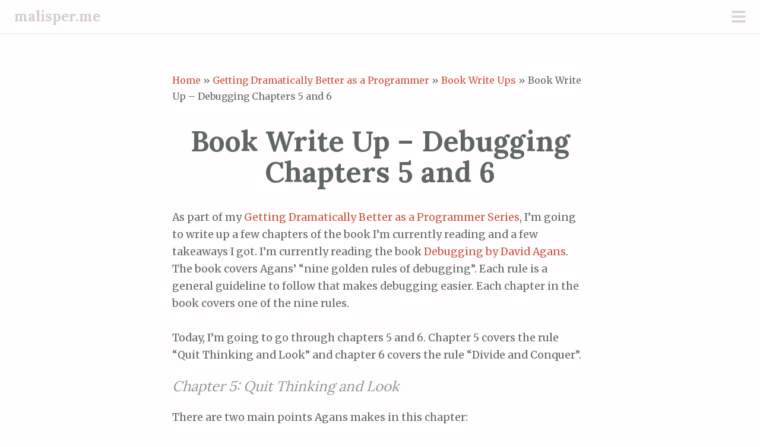

--- FILE ---
content_type: text/html; charset=UTF-8
request_url: https://malisper.me/book-write-up-debugging-chapters-5-and-6/
body_size: 12228
content:
<!DOCTYPE html>
<html lang="en-US">
<head>
<meta charset="UTF-8">
<meta name="viewport" content="width=device-width, initial-scale=1">
<link rel="profile" href="http://gmpg.org/xfn/11">
<link rel="pingback" href="https://malisper.me/xmlrpc.php">

	<!-- This site is optimized with the Yoast SEO plugin v14.0.4 - https://yoast.com/wordpress/plugins/seo/ -->
	<title>Book Write Up - Debugging Chapters 5 and 6 - malisper.me</title>
	<meta name="robots" content="index, follow" />
	<meta name="googlebot" content="index, follow, max-snippet:-1, max-image-preview:large, max-video-preview:-1" />
	<meta name="bingbot" content="index, follow, max-snippet:-1, max-image-preview:large, max-video-preview:-1" />
	<link rel="canonical" href="https://malisper.me/book-write-up-debugging-chapters-5-and-6/" />
	<meta property="og:locale" content="en_US" />
	<meta property="og:type" content="article" />
	<meta property="og:title" content="Book Write Up - Debugging Chapters 5 and 6 - malisper.me" />
	<meta property="og:description" content="As part of my Getting Dramatically Better as a Programmer Series, I&#8217;m going to write up a few chapters of the book I&#8217;m currently reading and a few takeaways I got. I&#8217;m currently reading the book Debugging by David Agans. The book covers Agans&#8217; &#8220;nine golden rules of debugging&#8221;. Each rule is a general guideline [&hellip;]" />
	<meta property="og:url" content="https://malisper.me/book-write-up-debugging-chapters-5-and-6/" />
	<meta property="og:site_name" content="malisper.me" />
	<meta property="article:published_time" content="2018-06-25T00:18:36+00:00" />
	<meta property="article:modified_time" content="2019-04-13T22:40:37+00:00" />
	<meta name="twitter:card" content="summary_large_image" />
	<script type="application/ld+json" class="yoast-schema-graph">{"@context":"https://schema.org","@graph":[{"@type":"WebSite","@id":"https://malisper.me/#website","url":"https://malisper.me/","name":"malisper.me","description":"malisper.me","publisher":{"@id":"https://malisper.me/#/schema/person/fc876cd2ef435967cfbf32939e21f73d"},"potentialAction":[{"@type":"SearchAction","target":"https://malisper.me/?s={search_term_string}","query-input":"required name=search_term_string"}],"inLanguage":"en-US"},{"@type":"WebPage","@id":"https://malisper.me/book-write-up-debugging-chapters-5-and-6/#webpage","url":"https://malisper.me/book-write-up-debugging-chapters-5-and-6/","name":"Book Write Up - Debugging Chapters 5 and 6 - malisper.me","isPartOf":{"@id":"https://malisper.me/#website"},"datePublished":"2018-06-25T00:18:36+00:00","dateModified":"2019-04-13T22:40:37+00:00","breadcrumb":{"@id":"https://malisper.me/book-write-up-debugging-chapters-5-and-6/#breadcrumb"},"inLanguage":"en-US","potentialAction":[{"@type":"ReadAction","target":["https://malisper.me/book-write-up-debugging-chapters-5-and-6/"]}]},{"@type":"BreadcrumbList","@id":"https://malisper.me/book-write-up-debugging-chapters-5-and-6/#breadcrumb","itemListElement":[{"@type":"ListItem","position":1,"item":{"@type":"WebPage","@id":"https://malisper.me/","url":"https://malisper.me/","name":"Home"}},{"@type":"ListItem","position":2,"item":{"@type":"WebPage","@id":"https://malisper.me/category/getting-dramatically-better-as-a-programmer/","url":"https://malisper.me/category/getting-dramatically-better-as-a-programmer/","name":"Getting Dramatically Better as a Programmer"}},{"@type":"ListItem","position":3,"item":{"@type":"WebPage","@id":"https://malisper.me/category/getting-dramatically-better-as-a-programmer/book-write-ups/","url":"https://malisper.me/category/getting-dramatically-better-as-a-programmer/book-write-ups/","name":"Book Write Ups"}},{"@type":"ListItem","position":4,"item":{"@type":"WebPage","@id":"https://malisper.me/book-write-up-debugging-chapters-5-and-6/","url":"https://malisper.me/book-write-up-debugging-chapters-5-and-6/","name":"Book Write Up &#8211; Debugging Chapters 5 and 6"}}]},{"@type":"Article","@id":"https://malisper.me/book-write-up-debugging-chapters-5-and-6/#article","isPartOf":{"@id":"https://malisper.me/book-write-up-debugging-chapters-5-and-6/#webpage"},"author":{"@id":"https://malisper.me/#/schema/person/fc876cd2ef435967cfbf32939e21f73d"},"headline":"Book Write Up &#8211; Debugging Chapters 5 and 6","datePublished":"2018-06-25T00:18:36+00:00","dateModified":"2019-04-13T22:40:37+00:00","commentCount":0,"mainEntityOfPage":{"@id":"https://malisper.me/book-write-up-debugging-chapters-5-and-6/#webpage"},"publisher":{"@id":"https://malisper.me/#/schema/person/fc876cd2ef435967cfbf32939e21f73d"},"articleSection":"Book Write Ups,Getting Dramatically Better as a Programmer","inLanguage":"en-US","potentialAction":[{"@type":"CommentAction","name":"Comment","target":["https://malisper.me/book-write-up-debugging-chapters-5-and-6/#respond"]}]},{"@type":["Person","Organization"],"@id":"https://malisper.me/#/schema/person/fc876cd2ef435967cfbf32939e21f73d","name":"malisper","image":{"@type":"ImageObject","@id":"https://malisper.me/#personlogo","inLanguage":"en-US","url":"https://secure.gravatar.com/avatar/2587b67431f9cc2a998a25e42e2d172d?s=96&d=mm&r=g","caption":"malisper"},"logo":{"@id":"https://malisper.me/#personlogo"}}]}</script>
	<!-- / Yoast SEO plugin. -->


<link rel='dns-prefetch' href='//fonts.googleapis.com' />
<link rel="alternate" type="application/rss+xml" title="malisper.me &raquo; Feed" href="https://malisper.me/feed/" />
<link rel="alternate" type="application/rss+xml" title="malisper.me &raquo; Comments Feed" href="https://malisper.me/comments/feed/" />
<link rel="alternate" type="application/rss+xml" title="malisper.me &raquo; Book Write Up &#8211; Debugging Chapters 5 and 6 Comments Feed" href="https://malisper.me/book-write-up-debugging-chapters-5-and-6/feed/" />
<link rel='stylesheet' id='crayon-css'  href='https://malisper.me/wp-content/plugins/crayon-syntax-highlighter/css/min/crayon.min.css?ver=_2.7.2_beta' type='text/css' media='all' />
<link rel='stylesheet' id='chld_thm_cfg_parent-css'  href='https://malisper.me/wp-content/themes/scrawl/style.css?ver=5.3.20' type='text/css' media='all' />
<link rel='stylesheet' id='scrawl-style-css'  href='https://malisper.me/wp-content/themes/scrawl-child/style.css?ver=1.0.13.1568434654' type='text/css' media='all' />
<link rel='stylesheet' id='scrawl-fonts-css'  href='https://fonts.googleapis.com/css?family=Lora:400,700|Merriweather:400italic,400,700,700italic&#038;subset=latin%2Clatin-ext' type='text/css' media='all' />
<link rel='stylesheet' id='genericons-css'  href='https://malisper.me/wp-content/plugins/jetpack/_inc/genericons/genericons/genericons.css?ver=3.1' type='text/css' media='all' />
<link rel='stylesheet' id='wp-block-library-css'  href='https://malisper.me/wp-includes/css/dist/block-library/style.min.css?ver=5.3.20' type='text/css' media='all' />
<style id='wp-block-library-inline-css' type='text/css'>
.has-text-align-justify{text-align:justify;}
</style>
<link rel='stylesheet' id='wp-pagenavi-css'  href='https://malisper.me/wp-content/plugins/wp-pagenavi/pagenavi-css.css?ver=2.70' type='text/css' media='all' />
<link rel='stylesheet' id='tablepress-default-css'  href='https://malisper.me/wp-content/tablepress-combined.min.css?ver=14' type='text/css' media='all' />
<link rel='stylesheet' id='social-logos-css'  href='https://malisper.me/wp-content/plugins/jetpack/_inc/social-logos/social-logos.min.css?ver=1' type='text/css' media='all' />
<link rel='stylesheet' id='jetpack_css-css'  href='https://malisper.me/wp-content/plugins/jetpack/css/jetpack.css?ver=8.5.3' type='text/css' media='all' />
<script type='text/javascript' src='https://malisper.me/wp-includes/js/jquery/jquery.js?ver=1.12.4-wp'></script>
<script type='text/javascript' src='https://malisper.me/wp-includes/js/jquery/jquery-migrate.min.js?ver=1.4.1'></script>
<script type='text/javascript'>
/* <![CDATA[ */
var CrayonSyntaxSettings = {"version":"_2.7.2_beta","is_admin":"0","ajaxurl":"https:\/\/malisper.me\/wp-admin\/admin-ajax.php","prefix":"crayon-","setting":"crayon-setting","selected":"crayon-setting-selected","changed":"crayon-setting-changed","special":"crayon-setting-special","orig_value":"data-orig-value","debug":""};
var CrayonSyntaxStrings = {"copy":"Press %s to Copy, %s to Paste","minimize":"Click To Expand Code"};
/* ]]> */
</script>
<script type='text/javascript' src='https://malisper.me/wp-content/plugins/crayon-syntax-highlighter/js/min/crayon.min.js?ver=_2.7.2_beta'></script>
<link rel='https://api.w.org/' href='https://malisper.me/wp-json/' />
<link rel="EditURI" type="application/rsd+xml" title="RSD" href="https://malisper.me/xmlrpc.php?rsd" />
<link rel="wlwmanifest" type="application/wlwmanifest+xml" href="https://malisper.me/wp-includes/wlwmanifest.xml" /> 
<meta name="generator" content="WordPress 5.3.20" />
<link rel='shortlink' href='https://wp.me/p8ME59-ej' />
<link rel="alternate" type="application/json+oembed" href="https://malisper.me/wp-json/oembed/1.0/embed?url=https%3A%2F%2Fmalisper.me%2Fbook-write-up-debugging-chapters-5-and-6%2F" />
<link rel="alternate" type="text/xml+oembed" href="https://malisper.me/wp-json/oembed/1.0/embed?url=https%3A%2F%2Fmalisper.me%2Fbook-write-up-debugging-chapters-5-and-6%2F&#038;format=xml" />
<link rel="apple-touch-icon" sizes="180x180" href="/wp-content/uploads/fbrfg/apple-touch-icon.png">
<link rel="icon" type="image/png" sizes="32x32" href="/wp-content/uploads/fbrfg/favicon-32x32.png">
<link rel="icon" type="image/png" sizes="16x16" href="/wp-content/uploads/fbrfg/favicon-16x16.png">
<link rel="manifest" href="/wp-content/uploads/fbrfg/site.webmanifest">
<link rel="mask-icon" href="/wp-content/uploads/fbrfg/safari-pinned-tab.svg" color="#5bbad5">
<link rel="shortcut icon" href="/wp-content/uploads/fbrfg/favicon.ico">
<meta name="msapplication-TileColor" content="#da532c">
<meta name="msapplication-config" content="/wp-content/uploads/fbrfg/browserconfig.xml">
<meta name="theme-color" content="#ffffff">
<link rel='dns-prefetch' href='//v0.wordpress.com'/>
<style type='text/css'>img#wpstats{display:none}</style><style type="text/css">.broken_link, a.broken_link {
	text-decoration: line-through;
}</style>

<script type="text/javascript">
(function(c,a){if(!a.__SV){var b=window;try{var d,m,j,k=b.location,f=k.hash;d=function(a,b){return(m=a.match(RegExp(b+"=([^&]*)")))?m[1]:null};f&&d(f,"fpState")&&(j=JSON.parse(decodeURIComponent(d(f,"fpState"))),"fpeditor"===j.action&&(b.sessionStorage.setItem("_fpcehash",f),history.replaceState(j.desiredHash||"",c.title,k.pathname+k.search)))}catch(n){}var l,h;window.freshpaint=a;a._i=[];a.init=function(b,d,g){function c(b,i){var a=i.split(".");2==a.length&&(b=b[a[0]],i=a[1]);b[i]=function(){b.push([i].concat(Array.prototype.slice.call(arguments,
0)))}}var e=a;"undefined"!==typeof g?e=a[g]=[]:g="freshpaint";e.people=e.people||[];e.toString=function(b){var a="freshpaint";"freshpaint"!==g&&(a+="."+g);b||(a+=" (stub)");return a};e.people.toString=function(){return e.toString(1)+".people (stub)"};l="disable time_event track track_pageview track_links track_forms track_with_groups add_group set_group remove_group register register_once alias unregister identify name_tag set_config reset opt_in_tracking opt_out_tracking has_opted_in_tracking has_opted_out_tracking clear_opt_in_out_tracking people.set people.set_once people.unset people.increment people.append people.union people.track_charge people.clear_charges people.delete_user people.remove people group page alias ready addEventProperties addInitialEventProperties removeEventProperty addPageviewProperties".split(" ");
for(h=0;h<l.length;h++)c(e,l[h]);var f="set set_once union unset remove delete".split(" ");e.get_group=function(){function a(c){b[c]=function(){call2_args=arguments;call2=[c].concat(Array.prototype.slice.call(call2_args,0));e.push([d,call2])}}for(var b={},d=["get_group"].concat(Array.prototype.slice.call(arguments,0)),c=0;c<f.length;c++)a(f[c]);return b};a._i.push([b,d,g])};a.__SV=1.4;b=c.createElement("script");b.type="text/javascript";b.async=!0;b.src="undefined"!==typeof FRESHPAINT_CUSTOM_LIB_URL?
FRESHPAINT_CUSTOM_LIB_URL:"https://d214yfb19oqa2s.cloudfront.net/static/js/freshpaint.js";(d=c.getElementsByTagName("script")[0])?d.parentNode.insertBefore(b,d):c.head.appendChild(b)}})(document,window.freshpaint||[]);
freshpaint.init("f55aa952-e716-4d2c-a233-4ea674548419", {"api_host": "https://oozld2shnk.execute-api.us-west-2.amazonaws.com/prod", "app_host": "https://d214yfb19oqa2s.cloudfront.net"});
freshpaint.page();
</script>
	
<script async src="https://www.googletagmanager.com/gtag/js?id=G-29XLL5ZVBG"></script>
<script>
  window.dataLayer = window.dataLayer || [];
  function gtag(){dataLayer.push(arguments);}
  gtag('js', new Date());

  gtag('config', 'G-29XLL5ZVBG');
</script>
</head>

<body class="post-template-default single single-post postid-887 single-format-standard">
	<button class="menu-toggle x">
		<span class="lines"></span>
		<span class="screen-reader-text">Primary Menu</span>
	</button>
	<div class="slide-menu">
		
		<h1 class="site-title"><a href="https://malisper.me/" rel="home">malisper.me</a></h1>
		<h2 class="site-description">malisper.me</h2>

		
		
			<div id="secondary" class="widget-area" role="complementary">
		<aside id="nav_menu-2" class="widget widget_nav_menu"><h1 class="widget-title">General</h1><div class="menu-general-2-container"><ul id="menu-general-2" class="menu"><li id="menu-item-8" class="menu-item menu-item-type-post_type menu-item-object-page menu-item-8"><a href="https://malisper.me/about-me/">About Me</a></li>
<li id="menu-item-821" class="menu-item menu-item-type-custom menu-item-object-custom menu-item-821"><a href="https://twitter.com/mmalisper">Twitter</a></li>
<li id="menu-item-768" class="menu-item menu-item-type-post_type menu-item-object-page menu-item-768"><a href="https://malisper.me/table-of-contents/">Table of Contents for Postgres Posts</a></li>
<li id="menu-item-340" class="menu-item menu-item-type-custom menu-item-object-custom menu-item-340"><a href="http://malisper.me/category/postgres/feed/">RSS</a></li>
</ul></div></aside><aside id="blog_subscription-3" class="widget widget_blog_subscription jetpack_subscription_widget"><h1 class="widget-title">Subscribe to Blog via Email</h1>
            <form action="#" method="post" accept-charset="utf-8" id="subscribe-blog-blog_subscription-3">
				                    <div id="subscribe-text"><p>Enter your email address to subscribe to this blog and receive notifications of new posts by email.</p>
</div>                    <p id="subscribe-email">
                        <label id="jetpack-subscribe-label"
                               class="screen-reader-text"
                               for="subscribe-field-blog_subscription-3">
							Email Address                        </label>
                        <input type="email" name="email" required="required" class="required"
                               value=""
                               id="subscribe-field-blog_subscription-3"
                               placeholder="Email Address"/>
                    </p>

                    <p id="subscribe-submit">
                        <input type="hidden" name="action" value="subscribe"/>
                        <input type="hidden" name="source" value="https://malisper.me/book-write-up-debugging-chapters-5-and-6/"/>
                        <input type="hidden" name="sub-type" value="widget"/>
                        <input type="hidden" name="redirect_fragment" value="blog_subscription-3"/>
						                        <button type="submit"
	                        		                    	                        name="jetpack_subscriptions_widget"
	                    >
	                        Subscribe                        </button>
                    </p>
				            </form>
		
</aside>	</div><!-- #secondary -->
	</div><!-- .slide-menu -->
<div id="page" class="hfeed site">
	<a class="skip-link screen-reader-text" href="#content">Skip to content</a>

	<header id="masthead" class="site-header" role="banner">

		<div class="site-branding">
						<h1 class="site-title"><a href="https://malisper.me/" rel="home">malisper.me</a></h1>
		</div>

	</header><!-- #masthead -->

	
	
	<div id="content" class="site-content">


	<div id="primary" class="content-area">
		<main id="main" class="site-main" role="main">

			<p id="breadcrumbs"><span><span><a href="https://malisper.me/">Home</a> » <span><a href="https://malisper.me/category/getting-dramatically-better-as-a-programmer/">Getting Dramatically Better as a Programmer</a> » <span><a href="https://malisper.me/category/getting-dramatically-better-as-a-programmer/book-write-ups/">Book Write Ups</a> » <span class="breadcrumb_last" aria-current="page">Book Write Up &#8211; Debugging Chapters 5 and 6</span></span></span></span></span></p>	
		
			<article id="post-887" class="post-887 post type-post status-publish format-standard hentry category-book-write-ups category-getting-dramatically-better-as-a-programmer">
			<header class="entry-header">
			<h1 class="entry-title">Book Write Up &#8211; Debugging Chapters 5 and 6</h1>		</header><!-- .entry-header -->
		<div class="entry-content">
		<div class="" data-block="true" data-editor="68ohg" data-offset-key="15hbq-0-0">
<div class="public-DraftStyleDefault-block public-DraftStyleDefault-ltr" data-offset-key="15hbq-0-0"><span class="veryhardreadability"><span data-offset-key="15hbq-0-0">As part of my <a href="https://malisper.me/my-approach-to-getting-dramatically-better-as-a-programmer/">Getting Dramatically Better as a Programmer Series</a></span></span><span class="veryhardreadability"><span data-offset-key="15hbq-2-0">, I&#8217;m going to write up a few chapters of the book I&#8217;m currently reading and a few takeaways I got</span></span><span data-offset-key="15hbq-3-0">. I&#8217;m currently reading the book <a href="https://www.amazon.com/Debugging-Indispensable-Software-Hardware-Problems-ebook/dp/B00PDDKQV2/ref=sr_1_1?ie=UTF8&amp;qid=1529797586&amp;sr=8-1&amp;keywords=debugging">Debugging by David Agans</a>. The book covers Agans&#8217; &#8220;nine golden rules of debugging&#8221;. Each rule is a general guideline to follow that makes debugging easier. Each chapter in the book covers one of the nine rules.</span></div>
</div>
<div class="" data-block="true" data-editor="68ohg" data-offset-key="82k7a-0-0">
<div class="public-DraftStyleDefault-block public-DraftStyleDefault-ltr" data-offset-key="82k7a-0-0"><span data-offset-key="82k7a-0-0"> </span></div>
</div>
<div class="" data-block="true" data-editor="68ohg" data-offset-key="akrbi-0-0">
<div class="public-DraftStyleDefault-block public-DraftStyleDefault-ltr" data-offset-key="akrbi-0-0"><span data-offset-key="akrbi-0-0">Today, I&#8217;m going to go through chapters 5 and 6. Chapter 5 covers the rule &#8220;Quit </span><span data-offset-key="akrbi-0-0">Thinking and Look&#8221; and chapter 6 covers the rule &#8220;Divide and Conquer&#8221;.</span></div>
</div>
<div class="" data-block="true" data-editor="68ohg" data-offset-key="34qu-0-0">
<h3 class="public-DraftStyleDefault-block public-DraftStyleDefault-ltr" data-offset-key="34qu-0-0"><span data-offset-key="34qu-0-0">Chapter 5: Quit Thinking and Look</span></h3>
</div>
<div class="" data-block="true" data-editor="68ohg" data-offset-key="a40pl-0-0">
<div class="public-DraftStyleDefault-block public-DraftStyleDefault-ltr" data-offset-key="a40pl-0-0"><span data-offset-key="a40pl-0-0">There are two main points Agans makes in this chapter:</span></div>
</div>
<div class="" data-block="true" data-editor="68ohg" data-offset-key="efneh-0-0">
<div class="public-DraftStyleDefault-block public-DraftStyleDefault-ltr" data-offset-key="efneh-0-0"><span data-offset-key="efneh-0-0"> </span></div>
</div>
<div class="" data-block="true" data-editor="68ohg" data-offset-key="28sk7-0-0">
<ul>
<li class="public-DraftStyleDefault-block public-DraftStyleDefault-ltr" data-offset-key="28sk7-0-0"><span data-offset-key="28sk7-0-0">If you try to guess where the bug is, you will likely guess wrong. Instead of guessing where the bug is, you should look until you can &#8220;see&#8221; the bug.</span></li>
<li class="public-DraftStyleDefault-block public-DraftStyleDefault-ltr" data-offset-key="28sk7-0-0">You should add lots of instrumentation throughout your code to make it easier to see the bug.</li>
</ul>
</div>
<div class="" data-block="true" data-editor="68ohg" data-offset-key="ap0s9-0-0">
<div class="public-DraftStyleDefault-block public-DraftStyleDefault-ltr" data-offset-key="ap0s9-0-0"><span class="hardreadability"><span data-offset-key="ap0s9-0-0">Throughout my time as a programmer, I&#8217;ve </span></span><span class="passivevoice"><span data-offset-key="ap0s9-1-0">been amazed</span></span><span class="hardreadability"><span data-offset-key="ap0s9-2-0"> at how many times people, including myself, </span></span><span class="adverb"><span data-offset-key="ap0s9-3-0">incorrectly</span></span><span class="hardreadability"><span data-offset-key="ap0s9-4-0"> guess where a bug is</span></span><span data-offset-key="ap0s9-5-0">. One of my favorite examples is when one of my friends was making a simple 2d game. The game wound up being </span><span class="adverb"><span data-offset-key="ap0s9-6-0">incredibly</span></span><span data-offset-key="ap0s9-7-0"> slow. My friend thought the slow part must have been the collision detection. </span><span class="veryhardreadability"><span data-offset-key="ap0s9-8-0">He was beginning to think about how to optimize the collision detection when I suggested that he should try hooking up a profiler and actually see where the problem was</span></span><span data-offset-key="ap0s9-9-0">.</span></div>
</div>
<div class="" data-block="true" data-editor="68ohg" data-offset-key="jf2h-0-0">
<div class="public-DraftStyleDefault-block public-DraftStyleDefault-ltr" data-offset-key="jf2h-0-0"><span data-offset-key="jf2h-0-0"> </span></div>
</div>
<div class="" data-block="true" data-editor="68ohg" data-offset-key="afn5-0-0">
<div class="public-DraftStyleDefault-block public-DraftStyleDefault-ltr" data-offset-key="afn5-0-0"><span class="hardreadability"><span data-offset-key="afn5-0-0">My friend </span></span><span class="adverb"><span data-offset-key="afn5-1-0">reluctantly</span></span><span class="hardreadability"><span data-offset-key="afn5-2-0"> hooked up a profiler to his program and found, lo and behold, that collision detection was not the problem</span></span><span data-offset-key="afn5-3-0">. It turned out the program was reloading the image files for the sprites on every frame. After he changed the program so it only loaded the sprites once, the game moved a lot more </span><span class="adverb"><span data-offset-key="afn5-4-0">smoothly</span></span><span data-offset-key="afn5-5-0">.</span></div>
</div>
<div class="" data-block="true" data-editor="68ohg" data-offset-key="2s4f0-0-0">
<div class="public-DraftStyleDefault-block public-DraftStyleDefault-ltr" data-offset-key="2s4f0-0-0"><span data-offset-key="2s4f0-0-0"> </span></div>
</div>
<div class="" data-block="true" data-editor="68ohg" data-offset-key="7nh2r-0-0">
<div class="public-DraftStyleDefault-block public-DraftStyleDefault-ltr" data-offset-key="7nh2r-0-0"><span data-offset-key="7nh2r-0-0">My friend had no evidence that the problem was what he thought it was. He was only relying on his intuition. Once he hooked up a profiler, he was able to see <strong>exactly</strong> where the real problem was.</span></div>
</div>
<div class="" data-block="true" data-editor="68ohg" data-offset-key="b9da6-0-0">
<div class="public-DraftStyleDefault-block public-DraftStyleDefault-ltr" data-offset-key="b9da6-0-0"><span data-offset-key="b9da6-0-0"> </span></div>
</div>
<div class="" data-block="true" data-editor="68ohg" data-offset-key="edsff-0-0">
<div class="public-DraftStyleDefault-block public-DraftStyleDefault-ltr" data-offset-key="edsff-0-0"><span class="veryhardreadability"><span data-offset-key="edsff-0-0">If my friend had gone through and optimized the code for collision detection, he would have wasted time optimizing the code only to discover the issue was somewhere else</span></span><span data-offset-key="edsff-1-0">. </span><span class="hardreadability"><span data-offset-key="edsff-2-0">This is why it&#8217;s important to gather evidence that the bug is where you think it is before you attempt to fix the problem</span></span><span data-offset-key="edsff-3-0">. The phrase &#8220;measure twice, cut once&#8221; comes to mind. You should be able to &#8220;see&#8221; the bug before you start to fix it.</span></div>
</div>
<div class="" data-block="true" data-editor="68ohg" data-offset-key="7ra3v-0-0">
<div class="public-DraftStyleDefault-block public-DraftStyleDefault-ltr" data-offset-key="7ra3v-0-0"><span data-offset-key="7ra3v-0-0"> </span></div>
</div>
<div class="" data-block="true" data-editor="68ohg" data-offset-key="c95dv-0-0">
<div class="public-DraftStyleDefault-block public-DraftStyleDefault-ltr" data-offset-key="c95dv-0-0"><span data-offset-key="c95dv-0-0">This is one reason why profilers are so great. They let you see exactly where the slow part of your program is. There&#8217;s no need to guess at which part of your program is slow when you have access to a profiler.</span></div>
</div>
<div class="" data-block="true" data-editor="68ohg" data-offset-key="5d8au-0-0">
<div class="public-DraftStyleDefault-block public-DraftStyleDefault-ltr" data-offset-key="5d8au-0-0"><span data-offset-key="5d8au-0-0"> </span></div>
</div>
<div class="" data-block="true" data-editor="68ohg" data-offset-key="bjaka-0-0">
<div class="public-DraftStyleDefault-block public-DraftStyleDefault-ltr" data-offset-key="bjaka-0-0"><span data-offset-key="bjaka-0-0">This is also why you should instrumentation throughout your program. The more data you collector about your program, the easier it is to see the bugs inside your program.</span></div>
</div>
<div class="" data-block="true" data-editor="68ohg" data-offset-key="5r5mo-0-0">
<div class="public-DraftStyleDefault-block public-DraftStyleDefault-ltr" data-offset-key="5r5mo-0-0"><span data-offset-key="5r5mo-0-0"> </span></div>
</div>
<div class="" data-block="true" data-editor="68ohg" data-offset-key="e1v5c-0-0">
<div class="public-DraftStyleDefault-block public-DraftStyleDefault-ltr" data-offset-key="e1v5c-0-0"><span data-offset-key="e1v5c-0-0">One of the most useful pieces of code I&#8217;ve ever written was a tool I wrote for work called &#8220;perf trace&#8221;. </span><span class="hardreadability"><span data-offset-key="e1v5c-1-0">For my day job, I&#8217;m responsible for optimizing the performance of a 1pb distributed database</span></span><span data-offset-key="e1v5c-2-0">. </span><span class="hardreadability"><span data-offset-key="e1v5c-3-0">For every query that runs in our database, perf trace gathers information about the different stages of the query and how long each stage took</span></span><span data-offset-key="e1v5c-4-0">. This data gives us a clear sense of what queries are slow for what reasons. </span><span class="hardreadability"><span data-offset-key="e1v5c-5-0">Perf trace makes it easy to debug slow queries because we are able to see exactly how much time each query spent at each stage of query execution</span></span><span data-offset-key="e1v5c-6-0">.</span></div>
</div>
<div class="" data-block="true" data-editor="68ohg" data-offset-key="73fj2-0-0">
<div class="public-DraftStyleDefault-block public-DraftStyleDefault-ltr" data-offset-key="73fj2-0-0"><span data-offset-key="73fj2-0-0"> </span></div>
</div>
<div class="" data-block="true" data-editor="68ohg" data-offset-key="2hhma-0-0">
<div class="public-DraftStyleDefault-block public-DraftStyleDefault-ltr" data-offset-key="2hhma-0-0"><span data-offset-key="2hhma-0-0">We also use perf trace for understanding what the common causes of slow queries are. This allows us to determine what optimizations will improve query performance the most. If you want to read more about perf trace, <a href="https://heap.io/blog/engineering/analyzing-performance-millions-sql-queries-one-special-snowflake">I wrote a blog post about it that&#8217;s on my company&#8217;s blog</a>.</span></div>
</div>
<div class="" data-block="true" data-editor="68ohg" data-offset-key="45jj0-0-0">
<h3 class="public-DraftStyleDefault-block public-DraftStyleDefault-ltr" data-offset-key="45jj0-0-0"><span data-offset-key="45jj0-0-0">Chapter 6: Divide and Conquer</span></h3>
</div>
<div class="" data-block="true" data-editor="68ohg" data-offset-key="7u353-0-0">
<div class="public-DraftStyleDefault-block public-DraftStyleDefault-ltr" data-offset-key="7u353-0-0"><span data-offset-key="7u353-0-0">The main point of chapter 6 is that the process of &#8220;Divide and Conquer&#8221; is one of the most efficient ways to locate a bug. This rule goes hand in hand with &#8220;Quit Thinking and Look&#8221;. Quit thinking and look suggests looking for the bug until you are able to see it. divide and conquer is the method you should use to locate the bug.</span></div>
</div>
<div class="" data-block="true" data-editor="68ohg" data-offset-key="f1d99-0-0">
<div class="public-DraftStyleDefault-block public-DraftStyleDefault-ltr" data-offset-key="f1d99-0-0"><span data-offset-key="f1d99-0-0"> </span></div>
</div>
<div class="" data-block="true" data-editor="68ohg" data-offset-key="cl8m3-0-0">
<div class="public-DraftStyleDefault-block public-DraftStyleDefault-ltr" data-offset-key="cl8m3-0-0"><span data-offset-key="cl8m3-0-0">The idea behind divide and conquer is simple. Try to find the general region where the bug is. </span><span class="hardreadability"><span data-offset-key="cl8m3-1-0">Then </span></span><span class="adverb"><span data-offset-key="cl8m3-2-0">repeatedly</span></span><span class="hardreadability"><span data-offset-key="cl8m3-3-0"> narrow down the location of the bug into smaller and smaller regions until you can see the bug</span></span><span data-offset-key="cl8m3-4-0">. This is the same idea behind binary search, only applied to debugging.</span></div>
</div>
<div class="" data-block="true" data-editor="68ohg" data-offset-key="c4k56-0-0">
<div class="public-DraftStyleDefault-block public-DraftStyleDefault-ltr" data-offset-key="c4k56-0-0"><span data-offset-key="c4k56-0-0"> </span></div>
</div>
<div class="" data-block="true" data-editor="68ohg" data-offset-key="baqed-0-0">
<div class="public-DraftStyleDefault-block public-DraftStyleDefault-ltr" data-offset-key="baqed-0-0"><span data-offset-key="baqed-0-0">At my job, a common issue that comes up is query times went up for some duration of time. </span><span class="hardreadability"><span data-offset-key="baqed-1-0">When something like that happens, I have to investigate the issue and figure out why exactly query times went up</span></span><span data-offset-key="baqed-2-0">. I usually use the perf trace tool I mentioned above to aid in debugging the problem.</span></div>
</div>
<div class="" data-block="true" data-editor="68ohg" data-offset-key="50gu5-0-0">
<div class="public-DraftStyleDefault-block public-DraftStyleDefault-ltr" data-offset-key="50gu5-0-0"><span data-offset-key="50gu5-0-0"> </span></div>
</div>
<div class="" data-block="true" data-editor="68ohg" data-offset-key="aujp2-0-0">
<div class="public-DraftStyleDefault-block public-DraftStyleDefault-ltr" data-offset-key="aujp2-0-0"><span class="hardreadability"><span data-offset-key="aujp2-0-0">When I have to look into why queries were slow, the first thing I do is try to figure out what area of the stack the increase in query times came from</span></span><span data-offset-key="aujp2-1-0">. Did it come from the web server? Did it come from the master database? Did it come from one of the worker databases?</span></div>
</div>
<div class="" data-block="true" data-editor="68ohg" data-offset-key="2dbsp-0-0">
<div class="public-DraftStyleDefault-block public-DraftStyleDefault-ltr" data-offset-key="2dbsp-0-0"><span data-offset-key="2dbsp-0-0"> </span></div>
</div>
<div class="" data-block="true" data-editor="68ohg" data-offset-key="2mflu-0-0">
<div class="public-DraftStyleDefault-block public-DraftStyleDefault-ltr" data-offset-key="2mflu-0-0"><span class="hardreadability"><span data-offset-key="2mflu-0-0">Once I narrow down the query time increase to a specific area of our stack, I try to figure out the high level reason for why that part of the stack got slower</span></span><span data-offset-key="2mflu-1-0">. Did we max out CPU on a machine for some reason? Did we exceed the </span><span class="complexword"><span data-offset-key="2mflu-2-0">maximum</span></span><span data-offset-key="2mflu-3-0"> number of queries we can run on a single server at a time?</span></div>
</div>
<div class="" data-block="true" data-editor="68ohg" data-offset-key="konf-0-0">
<div class="public-DraftStyleDefault-block public-DraftStyleDefault-ltr" data-offset-key="konf-0-0"><span data-offset-key="konf-0-0"> </span></div>
</div>
<div class="" data-block="true" data-editor="68ohg" data-offset-key="3g0f-0-0">
<div class="public-DraftStyleDefault-block public-DraftStyleDefault-ltr" data-offset-key="3g0f-0-0"><span data-offset-key="3g0f-0-0">Then, once I determine the high level reason query times go up, I can then start looking for the root cause. An issue that came up before was that a job didn&#8217;t have a limit on the number of queries it was running in parallel. When the job ran, it ran many more queries in our database than we </span><span class="adverb"><span data-offset-key="3g0f-1-0">normally</span></span><span data-offset-key="3g0f-2-0"> process in our database. Processing so many queries in parallel caused a spike in CPU usage on our master database. That in turn caused all queries to become slower during the master database part of the query.</span></div>
</div>
<div class="" data-block="true" data-editor="68ohg" data-offset-key="4s27l-0-0">
<div class="public-DraftStyleDefault-block public-DraftStyleDefault-ltr" data-offset-key="4s27l-0-0"><span data-offset-key="4s27l-0-0"> </span></div>
</div>
<div class="" data-block="true" data-editor="68ohg" data-offset-key="97gbs-0-0">
<div class="public-DraftStyleDefault-block public-DraftStyleDefault-ltr" data-offset-key="97gbs-0-0"><span data-offset-key="97gbs-0-0">Divide and conquer is a general and efficient way to find the problem when dealing with issues like this. </span><span class="hardreadability"><span data-offset-key="97gbs-1-0">By applying  divide and conquer when doing investigations, I&#8217;m able to</span></span><span class="hardreadability"><span data-offset-key="97gbs-3-0"> make consistent forward progress until I can find the issue.</span></span></div>
</div>
<div class="" data-block="true" data-editor="68ohg" data-offset-key="d165l-0-0">
<div class="public-DraftStyleDefault-block public-DraftStyleDefault-ltr" data-offset-key="d165l-0-0"><span data-offset-key="d165l-0-0"> </span></div>
</div>
<div class="" data-block="true" data-editor="68ohg" data-offset-key="1he9v-0-0">
<div class="public-DraftStyleDefault-block public-DraftStyleDefault-ltr" data-offset-key="1he9v-0-0"><span class="hardreadability"><span data-offset-key="1he9v-0-0">As an aside, one of the least effective ways to debug problems is to look through the code line by line until you find the bug</span></span><span data-offset-key="1he9v-1-0">. I&#8217;ve done this myself in the past and I&#8217;ve seen a lot of other people do it too. This approach to debugging is bad for several reasons. For one, it&#8217;s inefficient. </span><span class="hardreadability"><span data-offset-key="1he9v-2-0">It&#8217;s more of a linear search than a binary search because you have to read a large chunk of code before you have any chance of finding the bug</span></span><span data-offset-key="1he9v-3-0">. It&#8217;s also likely that the bug is non-obvious. Whoever wrote the bug </span><span class="adverb"><span data-offset-key="1he9v-4-0">probably</span></span><span data-offset-key="1he9v-5-0"> didn&#8217;t see it so it&#8217;s unlikely that you&#8217;ll be able to spot it by </span><span class="qualifier"><span data-offset-key="1he9v-6-0">just</span></span><span data-offset-key="1he9v-7-0"> looking at the code. </span><span class="hardreadability"><span data-offset-key="1he9v-8-0">By reproducing the bug and following divide and conquer, you can find the bug much more </span></span><span class="adverb"><span data-offset-key="1he9v-9-0">quickly</span></span><span class="hardreadability"><span data-offset-key="1he9v-10-0"> than if you were to read all the relevant code line by line</span></span><span data-offset-key="1he9v-11-0">.</span></div>
</div>
<div class="" data-block="true" data-editor="68ohg" data-offset-key="2h3no-0-0">
<div class="public-DraftStyleDefault-block public-DraftStyleDefault-ltr" data-offset-key="2h3no-0-0"><span data-offset-key="2h3no-0-0"> </span></div>
</div>
<div class="" data-block="true" data-editor="68ohg" data-offset-key="137h0-0-0">
<div class="public-DraftStyleDefault-block public-DraftStyleDefault-ltr" data-offset-key="137h0-0-0"><span data-offset-key="137h0-0-0">Of course, it&#8217;s important to have a good understanding of the code base and how it works. If you have a good understanding of the system in advance, that will be helpful in debugging the system. Although, walking through the code for the system line by line is an inefficient way to debug.</span></div>
</div>
<div class="" data-block="true" data-editor="68ohg" data-offset-key="qvqs-0-0">
<h3 class="public-DraftStyleDefault-block public-DraftStyleDefault-ltr" data-offset-key="qvqs-0-0"><span data-offset-key="qvqs-0-0">Takeaways</span></h3>
</div>
<div class="" data-block="true" data-editor="68ohg" data-offset-key="8nf1b-0-0">
<div class="public-DraftStyleDefault-block public-DraftStyleDefault-ltr" data-offset-key="8nf1b-0-0"><span data-offset-key="8nf1b-0-0">To recap, the two rules covered are:</span></div>
<p></p>
<div data-offset-key="8nf1b-0-0"></div>
<ul>
<li class="public-DraftStyleDefault-block public-DraftStyleDefault-ltr" data-offset-key="8nf1b-0-0"><span class="hardreadability"><span data-offset-key="5d1ie-0-0">Quit Thinking and Look &#8211; Instead of guessing where the bug is, you should produce evidence that the bug is where you think it is</span></span><span data-offset-key="5d1ie-1-0">. </span></li>
<li class="public-DraftStyleDefault-block public-DraftStyleDefault-ltr" data-offset-key="8nf1b-0-0">Divide and Conquer &#8211; Try to find the general region in your code where the bug is. Then narrow down the region it can be in until you are looking at the bug.</li>
</ul>
</div>
<div class="" data-block="true" data-editor="68ohg" data-offset-key="bohrv-0-0">
<div class="public-DraftStyleDefault-block public-DraftStyleDefault-ltr" data-offset-key="bohrv-0-0"><span data-offset-key="bohrv-0-0">I find both of these to be solid pieces of advice. I&#8217;m definitely going to keep them in mind the next time I&#8217;m debugging a problem.</span></div>
</div>
<div class="" data-block="true" data-editor="68ohg" data-offset-key="al9q2-0-0"></div>
<div class="sharedaddy sd-sharing-enabled"><div class="robots-nocontent sd-block sd-social sd-social-icon-text sd-sharing"><h3 class="sd-title">Share this:</h3><div class="sd-content"><ul><li class="share-twitter"><a rel="nofollow noopener noreferrer" data-shared="sharing-twitter-887" class="share-twitter sd-button share-icon" href="https://malisper.me/book-write-up-debugging-chapters-5-and-6/?share=twitter" target="_blank" title="Click to share on Twitter"><span>Twitter</span></a></li><li class="share-linkedin"><a rel="nofollow noopener noreferrer" data-shared="sharing-linkedin-887" class="share-linkedin sd-button share-icon" href="https://malisper.me/book-write-up-debugging-chapters-5-and-6/?share=linkedin" target="_blank" title="Click to share on LinkedIn"><span>LinkedIn</span></a></li><li class="share-facebook"><a rel="nofollow noopener noreferrer" data-shared="sharing-facebook-887" class="share-facebook sd-button share-icon" href="https://malisper.me/book-write-up-debugging-chapters-5-and-6/?share=facebook" target="_blank" title="Click to share on Facebook"><span>Facebook</span></a></li><li class="share-email"><a rel="nofollow noopener noreferrer" data-shared="" class="share-email sd-button share-icon" href="https://malisper.me/book-write-up-debugging-chapters-5-and-6/?share=email" target="_blank" title="Click to email this to a friend"><span>Email</span></a></li><li class="share-print"><a rel="nofollow noopener noreferrer" data-shared="" class="share-print sd-button share-icon" href="https://malisper.me/book-write-up-debugging-chapters-5-and-6/#print" target="_blank" title="Click to print"><span>Print</span></a></li><li class="share-end"></li></ul></div></div></div>			</div><!-- .entry-content -->

	<footer class="entry-footer">
				<div class="entry-meta clear">
			<span class="posted-on">Posted on <a href="https://malisper.me/book-write-up-debugging-chapters-5-and-6/" rel="bookmark"><time class="entry-date published" datetime="2018-06-24T17:18:36-07:00">June 24, 2018</time><time class="updated" datetime="2019-04-13T15:40:37-07:00">April 13, 2019</time></a></span><span class="byline"> by <span class="author vcard"><a class="url fn n" href="https://malisper.me/author/malisper/">malisper</a></span></span><span class="category-links"> in <a href="https://malisper.me/category/getting-dramatically-better-as-a-programmer/book-write-ups/" rel="category tag">Book Write Ups</a>, <a href="https://malisper.me/category/getting-dramatically-better-as-a-programmer/" rel="category tag">Getting Dramatically Better as a Programmer</a></span>			<span class="secondary-entry-meta">
								<span class="comments-link"><a href="https://malisper.me/book-write-up-debugging-chapters-5-and-6/#respond">0</a></span>							</span>
		</div><!-- .entry-meta -->
	</footer><!-- .entry-footer -->
</article><!-- #post-## -->
			
			
	<nav class="navigation post-navigation" role="navigation" aria-label="Posts">
		<h2 class="screen-reader-text">Post navigation</h2>
		<div class="nav-links"><div class="nav-previous"><a href="https://malisper.me/a-critique-of-the-cap-theorem/" rel="prev"><span class="title">Previous post</span>Paper Write Up &#8211; A Critique of the CAP Theorem</a></div><div class="nav-next"><a href="https://malisper.me/tool-write-up-hadoop/" rel="next"><span class="title">Next post</span>Tool Write Up &#8211; Hadoop</a></div></div>
	</nav>
			
<div id="comments" class="comments-area">

	
	
	
		<div id="respond" class="comment-respond">
		<h3 id="reply-title" class="comment-reply-title">Leave a Reply <small><a rel="nofollow" id="cancel-comment-reply-link" title="Cancel reply" href="/book-write-up-debugging-chapters-5-and-6/#respond" style="display:none;"><span class="screen-reader-text">Cancel reply</span></a></small></h3><form action="https://malisper.me/wp-comments-post.php" method="post" id="commentform" class="comment-form" novalidate><p class="comment-notes"><span id="email-notes">Your email address will not be published.</span> Required fields are marked <span class="required">*</span></p><p class="comment-form-comment"><label for="comment">Comment</label> <textarea id="comment" name="comment" cols="45" rows="8" maxlength="65525" required="required"></textarea></p><p class="comment-form-author"><label for="author">Name <span class="required">*</span></label> <input id="author" name="author" type="text" value="" size="30" maxlength="245" required='required' /></p>
<p class="comment-form-email"><label for="email">Email <span class="required">*</span></label> <input id="email" name="email" type="email" value="" size="30" maxlength="100" aria-describedby="email-notes" required='required' /></p>
<p class="comment-form-url"><label for="url">Website</label> <input id="url" name="url" type="url" value="" size="30" maxlength="200" /></p>
<p class="comment-subscription-form"><input type="checkbox" name="subscribe_comments" id="subscribe_comments" value="subscribe" style="width: auto; -moz-appearance: checkbox; -webkit-appearance: checkbox;" /> <label class="subscribe-label" id="subscribe-label" for="subscribe_comments">Notify me of follow-up comments by email.</label></p><p class="comment-subscription-form"><input type="checkbox" name="subscribe_blog" id="subscribe_blog" value="subscribe" style="width: auto; -moz-appearance: checkbox; -webkit-appearance: checkbox;" /> <label class="subscribe-label" id="subscribe-blog-label" for="subscribe_blog">Notify me of new posts by email.</label></p><p class="form-submit"><input name="submit" type="submit" id="submit" class="submit" value="Post Comment" /> <input type='hidden' name='comment_post_ID' value='887' id='comment_post_ID' />
<input type='hidden' name='comment_parent' id='comment_parent' value='0' />
</p><p style="display: none;"><input type="hidden" id="akismet_comment_nonce" name="akismet_comment_nonce" value="959cf0d397" /></p><p style="display: none;"><input type="hidden" id="ak_js" name="ak_js" value="138"/></p></form>	</div><!-- #respond -->
	
</div><!-- #comments -->
		
		</main><!-- #main -->
	</div><!-- #primary -->

	</div><!-- #content -->

	<footer id="colophon" class="site-footer" role="contentinfo">
		<div class="site-info">
			<a href="http://wordpress.org/">Proudly powered by WordPress</a>
			<span class="sep"> ~ </span>
			Theme: Scrawl by <a href="http://wordpress.com/themes/scrawl/" rel="designer">WordPress.com</a>.		</div><!-- .site-info -->
	</footer><!-- #colophon -->
</div><!-- #page -->


	<script type="text/javascript">
		window.WPCOM_sharing_counts = {"https:\/\/malisper.me\/book-write-up-debugging-chapters-5-and-6\/":887};
	</script>
					<div id="sharing_email" style="display: none;">
		<form action="/book-write-up-debugging-chapters-5-and-6/" method="post">
			<label for="target_email">Send to Email Address</label>
			<input type="email" name="target_email" id="target_email" value="" />

			
				<label for="source_name">Your Name</label>
				<input type="text" name="source_name" id="source_name" value="" />

				<label for="source_email">Your Email Address</label>
				<input type="email" name="source_email" id="source_email" value="" />

						<input type="text" id="jetpack-source_f_name" name="source_f_name" class="input" value="" size="25" autocomplete="off" title="This field is for validation and should not be changed" />
			
			<img style="float: right; display: none" class="loading" src="https://malisper.me/wp-content/plugins/jetpack/modules/sharedaddy/images/loading.gif" alt="loading" width="16" height="16" />
			<input type="submit" value="Send Email" class="sharing_send" />
			<a rel="nofollow" href="#cancel" class="sharing_cancel" role="button">Cancel</a>

			<div class="errors errors-1" style="display: none;">
				Post was not sent - check your email addresses!			</div>

			<div class="errors errors-2" style="display: none;">
				Email check failed, please try again			</div>

			<div class="errors errors-3" style="display: none;">
				Sorry, your blog cannot share posts by email.			</div>
		</form>
	</div>
<script type='text/javascript' src='https://malisper.me/wp-content/themes/scrawl/js/scrawl.js?ver=20150309'></script>
<script type='text/javascript' src='https://malisper.me/wp-content/themes/scrawl/js/skip-link-focus-fix.js?ver=20130115'></script>
<script type='text/javascript' src='https://malisper.me/wp-includes/js/comment-reply.min.js?ver=5.3.20'></script>
<script type='text/javascript' src='https://malisper.me/wp-includes/js/wp-embed.min.js?ver=5.3.20'></script>
<script async="async" type='text/javascript' src='https://malisper.me/wp-content/plugins/akismet/_inc/form.js?ver=4.1.5'></script>
<script type='text/javascript'>
/* <![CDATA[ */
var sharing_js_options = {"lang":"en","counts":"1","is_stats_active":"1"};
/* ]]> */
</script>
<script type='text/javascript' src='https://malisper.me/wp-content/plugins/jetpack/_inc/build/sharedaddy/sharing.min.js?ver=8.5.3'></script>
<script type='text/javascript'>
var windowOpen;
			jQuery( document.body ).on( 'click', 'a.share-twitter', function() {
				// If there's another sharing window open, close it.
				if ( 'undefined' !== typeof windowOpen ) {
					windowOpen.close();
				}
				windowOpen = window.open( jQuery( this ).attr( 'href' ), 'wpcomtwitter', 'menubar=1,resizable=1,width=600,height=350' );
				return false;
			});
var windowOpen;
			jQuery( document.body ).on( 'click', 'a.share-linkedin', function() {
				// If there's another sharing window open, close it.
				if ( 'undefined' !== typeof windowOpen ) {
					windowOpen.close();
				}
				windowOpen = window.open( jQuery( this ).attr( 'href' ), 'wpcomlinkedin', 'menubar=1,resizable=1,width=580,height=450' );
				return false;
			});
var windowOpen;
			jQuery( document.body ).on( 'click', 'a.share-facebook', function() {
				// If there's another sharing window open, close it.
				if ( 'undefined' !== typeof windowOpen ) {
					windowOpen.close();
				}
				windowOpen = window.open( jQuery( this ).attr( 'href' ), 'wpcomfacebook', 'menubar=1,resizable=1,width=600,height=400' );
				return false;
			});
</script>
<script type='text/javascript' src='https://stats.wp.com/e-202603.js' async='async' defer='defer'></script>
<script type='text/javascript'>
	_stq = window._stq || [];
	_stq.push([ 'view', {v:'ext',j:'1:8.5.3',blog:'129804511',post:'887',tz:'-8',srv:'malisper.me'} ]);
	_stq.push([ 'clickTrackerInit', '129804511', '887' ]);
</script>

</body>
</html>

--- FILE ---
content_type: text/css
request_url: https://malisper.me/wp-content/themes/scrawl-child/style.css?ver=1.0.13.1568434654
body_size: 445
content:
/*
Theme Name: Scrawl Child
Theme URI: https://wordpress.com/themes/scrawl/
Template: scrawl
Author: Automattic
Author URI: https://wordpress.com/themes/
Description: A clean, responsive theme for long-form writing, with bold featured images, fancy image captions and pull quotes, and plenty of space for your content to shine. A slide-out sidebar provides ready access to all your secondary content, including social links, custom menu, and widgets.
Tags: blog,custom-background,custom-colors,custom-menu,flexible-header,featured-images,editor-style,post-formats,one-column,rtl-language-support,theme-options,sticky-post,translation-ready
Version: 1.0.13.1568434654
Updated: 2019-09-13 21:17:34

*/

